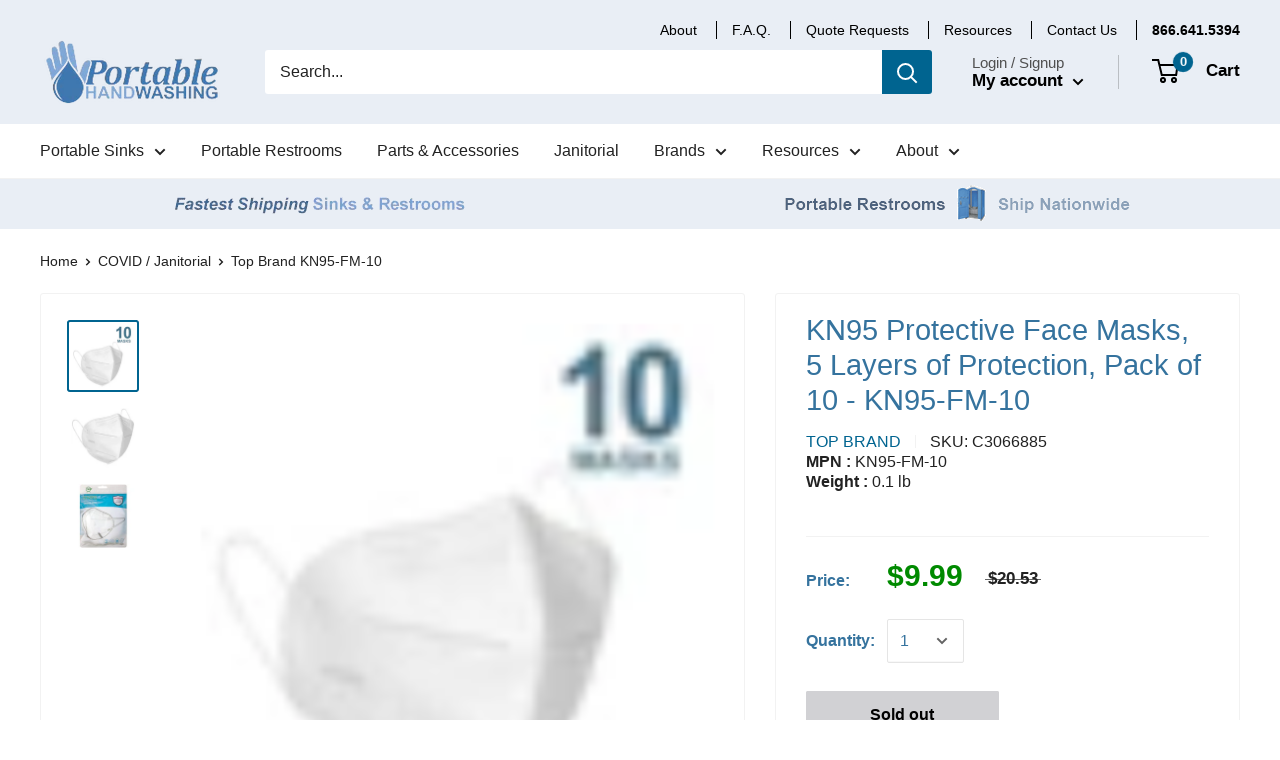

--- FILE ---
content_type: text/javascript
request_url: https://www.portablehandwashing.com/cdn/shop/t/31/assets/custom.js?v=90373254691674712701764771603
body_size: -720
content:
//# sourceMappingURL=/cdn/shop/t/31/assets/custom.js.map?v=90373254691674712701764771603
